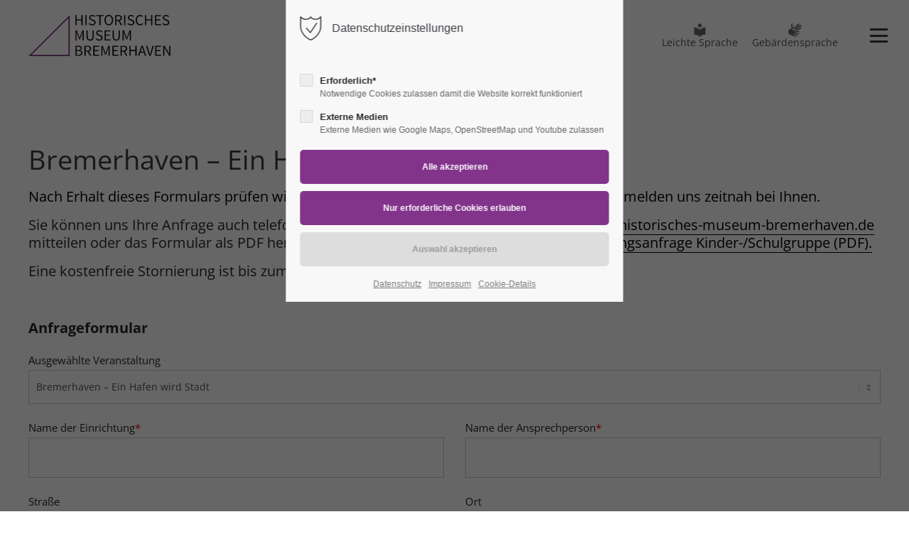

--- FILE ---
content_type: text/html; charset=UTF-8
request_url: https://www.historisches-museum-bremerhaven.de/event-buchung/bremerhaven-ein-hafen-wird-stadt
body_size: 10275
content:
<!DOCTYPE html>
<html lang="de">
<head>
	<meta charset="UTF-8">
    <title>Bremerhaven – Ein Hafen wird Stadt - Historisches Museum Bremerhaven</title>
    <base href="https://www.historisches-museum-bremerhaven.de/">
		<meta name="robots" content="index,follow">
	<meta name="description" content="Eine Entdeckungsreise in die Stadtgeschichte
Warum ist Bremerhaven so jung? Beim Rundgang durch das Museum erfahren die Schüler:innen, wie der Hafen entstanden ist und wie sich die Stadt entwickelte. Anschließend erkunden sie mit Entdeckerkarten spannende Details. Mit verschiedenen Materialien setzen sie danach ihr Wissen spielerisch um.
Schulklassen Jg. 3–6">
	<meta name="generator" content="Contao Open Source CMS">
		<meta name="viewport" content="height=device-height, width=device-width, initial-scale=1.0, minimum-scale=1.0">
	<link rel="apple-touch-icon" sizes="180x180" href="files/cto_layout/img/favicon/apple-touch-icon.png">
	<link rel="icon" type="image/png" sizes="32x32" href="files/cto_layout/img/favicon/favicon-32x32.png">
	<link rel="icon" type="image/png" sizes="16x16" href="files/cto_layout/img/favicon/favicon-16x16.png">
	<link rel="manifest" href="files/cto_layout/img/favicon/site.webmanifest">
	<link rel="mask-icon" href="files/cto_layout/img/favicon/safari-pinned-tab.svg" color="#5bbad5">
		<link rel="canonical" href="https://www.historisches-museum-bremerhaven.de/event-buchung/bremerhaven-ein-hafen-wird-stadt">
	
	<link rel="stylesheet" href="assets/css/styles.min.css,grid.min.css,colorbox.min.css,swipe.min.css-205fd23d.css">	<link rel="preload" as="font" crossorigin="anonymous" href="files/cto_layout/fonts/fontawesome-webfont.woff2">
		<link rel="stylesheet preload" as="style" type="text/css" media="screen" href="assets/css/animate.css,isotope_styles.css,font-awesome.min.css,themify-icon...-65ae64f9.css.minified.css">
			<link id="layout_css" rel="stylesheet preload" as="style" title="layout_css" type="text/css" href="files/cto_layout/css/themedesigner_hmb.css">
					<link rel="stylesheet preload" as="style" type="text/css" href="files/cto_layout/css/customize.css">	<link rel="stylesheet preload" as="style" type="text/css" href="files/cto_layout/css/customize_hmb.css">
	<link rel="stylesheet preload" as="style" type="text/css" media="print" href="files/cto_layout/css/print.css">
		
   <script src="assets/js/jquery.min.js-c31f118d.js"></script></head>
<body class="mac chrome blink ch131 content_page" itemscope itemtype="http://schema.org/WebPage">
<div class="body">
	<div id="contentwrapper">
		<div id="fix-wrapper">
		<div id="top-wrapper">
															<header id="header" class="header original" itemscope itemtype="http://schema.org/WPHeader">
						<div class="inside">
							
<div class="logo"><a href="./"></a></div><div class="smartmenu">
	<div class="smartmenu-trigger"><span class="line"></span></div>
	<div class="smartmenu-close hidden"></div>
</div>
<!-- indexer::stop -->
<div class="mod_navigation top_metanavi block" itemscope itemtype="http://schema.org/SiteNavigationElement">

  
  <ul class="vlist level_1">
  
<li class="mlist link-leichtesprache first redirect"><a href="leichte-sprache" title="Leichte Sprache" class="a-level_1 link-leichtesprache first redirect">Leichte Sprache</a></li>
  
<li class="mlist link-gebaerdensprache last redirect"><a href="gebaerdensprache" title="Gebärdensprache" class="a-level_1 link-gebaerdensprache last redirect" target="_blank">Gebärdensprache</a></li>
</ul>
</div>
<!-- indexer::continue -->
						<div class="clear"></div>
						</div>
					</header>
					<div class="clear"></div>
									</div>
		</div>
					<div id="slider" class="empty">
							</div>
									<div id="wrapper">
				<div id="container">
											<section id="main" itemscope itemtype="http://schema.org/WebPageElement" itemprop="mainContentOfPage">
							<div class="inside">
								


<div class="mod_article article_14587 block fullwidth-boxed article-pt article-pb" id="article-14587" >

<div class="container">
  
      
<div class="mod_eventreader block">

        
  
  
<div class="event layout_full blockcurrent">

  <h1>Bremerhaven – Ein Hafen wird Stadt</h1>


  
      
<div class="ce_text block">

        
  
      <p><span style="color: #e03e2d;"><span style="color: #000000;">Nach Erhalt dieses Formulars prüfen wir, ob wir Ihren Wünschen entsprechen können und melden uns zeitnah bei Ihnen.</span><br></span></p>
<p>Sie können uns Ihre Anfrage auch telefonisch unter <a href="tel:+471308160">0471 308160</a> oder per E-Mail <a href="&#109;&#97;&#105;&#108;&#116;&#111;&#58;&#105;&#x6E;&#102;&#x6F;&#64;&#x68;&#105;&#x73;&#116;&#x6F;&#114;&#x69;&#115;&#x63;&#104;&#x65;&#115;&#x2D;&#109;&#x75;&#115;&#x65;&#117;&#x6D;&#45;&#x62;&#114;&#x65;&#109;&#x65;&#114;&#x68;&#97;&#x76;&#101;&#x6E;&#46;&#x64;&#101;">&#105;&#x6E;&#102;&#x6F;&#64;&#x68;&#105;&#x73;&#116;&#x6F;&#114;&#x69;&#115;&#x63;&#104;&#x65;&#115;&#x2D;&#109;&#x75;&#115;&#x65;&#117;&#x6D;&#45;&#x62;&#114;&#x65;&#109;&#x65;&#114;&#x68;&#97;&#x76;&#101;&#x6E;&#46;&#x64;&#101;</a> mitteilen oder das Formular als PDF herunterladen und ausgefüllt an uns senden: <a href="files/hmb-content/Vermittlung/Anmeldung_Kiga_Schulkl._aktuell.pdf" target="_blank" rel="noopener">Buchungsanfrage Kinder-/Schulgruppe (PDF).</a></p>
<p>Eine kostenfreie Stornierung ist bis zum Vortag möglich.</p>
<p>&nbsp;</p>  
  
  

</div>
  
  
</div>


  
  

</div>

<!-- indexer::stop -->
<div class="ce_form block">

  
  <form method="post" enctype="application/x-www-form-urlencoded">
    <div class="formbody">
              <input type="hidden" name="FORM_SUBMIT" value="auto_form_65">
        <input type="hidden" name="REQUEST_TOKEN" value="">
                          
<div class="widget widget-explanation explanation">
  <p><strong>Anfrageformular</strong></p></div>

<div class="column col_12">
	
	
<div class="widget widget-select select">
        <label for="ctrl_817" class="select">
              Ausgewählte Veranstaltung          </label>
  
    
    <select name="Aktion" id="ctrl_817" class="select">
          
              <option value=""  >-</option>
      
                
              <option value="mit-kater-pit-unterwegs"  >Mit Kater Pit unterwegs</option>
      
                
              <option value="bremerhaven-ein-hafen-wird-stadt"  selected  >Bremerhaven – Ein Hafen wird Stadt</option>
      
                
              <option value="jaeger-sammler-ackerbauern"  >Jäger, Sammler, Ackerbauern</option>
      
                
              <option value="bauern-moenche-ritter-2"  >Bauern, Mönche, Ritter</option>
      
                
              <option value="auf-der-museumswerft"  >Auf der Museumswerft</option>
      
                
              <option value="frischer-fisch-und-grosse-schiffe"  >Frischer Fisch und große Schiffe</option>
      
                
              <option value="leben-in-der-diktatur"  >Leben in der Diktatur</option>
      
                
              <option value="truemmer-wiederaufbau-wirtschaftswunder"  >Trümmer, Wiederaufbau, Wirtschaftswunder</option>
      
                
              <option value="fischfang-auf-der-gera"  >Fischfang auf der GERA</option>
      
                
              <option value="alles-normal"  >Alles normal?!</option>
      
            </select>
</div>

	</div>
<div class="autogrid_row"  >


<div class="column col_6">
	
	
<div class="widget widget-text mandatory">
        <label for="ctrl_870" class="mandatory">
              <span class="invisible">Pflichtfeld </span>Name der Einrichtung<span class="mandatory">*</span>
          </label>
  
    
    
  <input type="text" name="Name-der-Einrichtung" id="ctrl_870" class="text mandatory" value="" required>

  
  
</div>

	</div>
<div class="column col_6">
	
	
<div class="widget widget-text mandatory">
        <label for="ctrl_806" class="mandatory">
              <span class="invisible">Pflichtfeld </span>Name der Ansprechperson<span class="mandatory">*</span>
          </label>
  
    
    
  <input type="text" name="Name-Ansprechperson" id="ctrl_806" class="text mandatory" value="" required>

  
  
</div>

	</div>
</div>


<div class="autogrid_row"  >


<div class="column col_6">
	
	
<div class="widget widget-text">
        <label for="ctrl_807">
              Straße          </label>
  
    
    
  <input type="text" name="Strasse" id="ctrl_807" class="text" value="">

  
  
</div>

	</div>
<div class="column col_6">
	
	
<div class="widget widget-text">
        <label for="ctrl_808">
              Ort          </label>
  
    
    
  <input type="text" name="Ort" id="ctrl_808" class="text" value="">

  
  
</div>

	</div>
</div>


<div class="autogrid_row"  >


<div class="column col_6">
	
	
<div class="widget widget-text mandatory">
        <label for="ctrl_809" class="mandatory">
              <span class="invisible">Pflichtfeld </span>Telefon<span class="mandatory">*</span>
          </label>
  
    
    
  <input type="text" name="Telefon" id="ctrl_809" class="text mandatory" value="" required>

  
  
</div>

	</div>
<div class="column col_6">
	
	
<div class="widget widget-text mandatory">
        <label for="ctrl_810" class="mandatory">
              <span class="invisible">Pflichtfeld </span>E-Mail-Adresse<span class="mandatory">*</span>
          </label>
  
    
    
  <input type="email" name="EMailAdresse" id="ctrl_810" class="text mandatory" value="" required>

  
  
</div>

	</div>
</div>


<div class="autogrid_row"  >


<div class="column col_6">
	
	
<div class="widget widget-radio">
    
    <fieldset id="ctrl_812" class="radio_container">

          <legend>
                  Art der Gruppe              </legend>
    
    
          
              <span><input type="radio" name="Gruppentyp" id="opt_812_0" class="radio" value="Schulklasse"> <label id="lbl_812_0" for="opt_812_0">Schulklasse – Dauer 90 Min., 60,00 €</label></span>
      
                
              <span><input type="radio" name="Gruppentyp" id="opt_812_1" class="radio" value="Kindergruppe"> <label id="lbl_812_1" for="opt_812_1">Kindergruppe – Dauer 90 Min., 60,00 €</label></span>
      
          
  </fieldset>
</div>

	</div>
<div class="column col_6">
	
	
<div class="widget widget-explanation explanation">
  <p><span style="font-size: 12pt; line-height: 1rem;">Hinweis zu den Kosten:</span></p>
<p><span style="font-size: 12pt; line-height: 1rem;">zzgl. <a href="ihr-besuch#eintritt">Eintrittspreis</a></span></p>
<p><span style="font-size: 10pt; line-height: 1.0rem;"><span style="font-size: 12pt;"><strong>Für städtische Schulen aus Bremerhaven übernimmt das Schulamt die gesamten Kosten. </strong></span><br></span></p></div>

	</div>
</div>


<div class="autogrid_row"  >


<div class="column col_12">
	
	
<div class="widget widget-text">
        <label for="ctrl_811">
              Name der Gruppe/Klasse          </label>
  
    
    
  <input type="text" name="Gruppenname" id="ctrl_811" class="text" value="">

  
  
</div>

	</div>
</div>


<div class="autogrid_row"  >


<div class="column col_6">
	
	
<div class="widget widget-text">
        <label for="ctrl_813">
              Alter          </label>
  
    
    
  <input type="text" name="Alter" id="ctrl_813" class="text" value="">

  
  
</div>

	</div>
<div class="column col_6">
	
	
<div class="widget widget-text mandatory">
        <label for="ctrl_814" class="mandatory">
              <span class="invisible">Pflichtfeld </span>Gruppengröße<span class="mandatory">*</span>
          </label>
  
    
    
  <input type="text" name="Anzahl" id="ctrl_814" class="text mandatory" value="" required>

  
  
</div>

	</div>
</div>


<div class="widget widget-explanation explanation">
  <p><span style="font-size: 10pt;">Bitte beachten Sie bei Ihrer Auswahl des Termins, dass dieses Angebot nur innerhalb unserer regulären Öffnungszeiten Dienstags-Sonntags von 10-17 Uhr durchführbar ist.</span></p>
<p><span style="font-size: 10pt;">Das Programm auf dem Museumsschiff FMS GERA ist nur während der Saison (April bis Oktober) Mo-So von 11-18 Uhr buchbar.</span></p></div>

<div class="autogrid_row"  >


<div class="column col_4">
	
	
<div class="widget widget-text mandatory">
        <label for="ctrl_815" class="mandatory">
              <span class="invisible">Pflichtfeld</span> Gewünschter Termin<span class="mandatory">*</span>
          </label>
  
      
  <input type="date" name="Termin_input" id="ctrl_815" class="datepicker text" value="2026-02-08" required>
  <input type="hidden" name="Termin" id="ctrl_815_hidden" class="hidden" value="01.02.2026">
  
  
</div>

	</div>
<div class="column col_4">
	
	
<div class="widget widget-text">
        <label for="ctrl_871">
              Alternativer Termin          </label>
  
      
  <input type="date" name="Termin-alternativ_input" id="ctrl_871" class="datepicker text" value="2026-02-08" placeholder="TT.MM.JJJJ">
  <input type="hidden" name="Termin-alternativ" id="ctrl_871_hidden" class="hidden" value="01.02.2026">
  
  
</div>

	</div>
<div class="column col_4">
	
	
<div class="widget widget-text">
        <label for="ctrl_816">
              Gewünschte Uhrzeit          </label>
  
      
  <input type="time" name="Uhrzeit" id="ctrl_816" class="timepicker text" value="">

      




</div>

	</div>
</div>


<div class="widget widget-submit">
    
        <button type="submit" id="ctrl_818" class="submit">Anfrage absenden</button>
    <p>
<div class="ce_text mt-s block">

        
  
      <p>Wir verarbeiten Ihre Daten auf Basis von Art 6 Abs.1 lit f). Wir geben Ihre Daten nicht an Dritte weiter und löschen diese nach Bearbeitung der Anfrage. Weitere Informationen finden Sie in unserer <a href="datenschutz-2" target="_blank" rel="noopener">Datenschutzerklärung.</a></p>  
  
  

</div>
</p>
</div>

<br><br><br>
<!-- indexer::stop -->
<p class="back">
<a href="javascript:history.go(-1)" title="Zurück">Zurück</a>
</p>
<!-- indexer::continue -->    </div>
  </form>

</div>
<!-- indexer::continue -->
  
  
</div>
</div>



							</div>
						</section>
																																									</div>
			</div>
											<footer id="footer" itemscope itemtype="http://schema.org/WPFooter">
					<div class="inside">
						<div class="autogrid_row"

>




<div class="column col_2" >
	<div class="mod_socials mod_html ">
	<a href="https://www.facebook.com/HistorischesMuseumBremerhaven" target="_blank"><i class="fa fa-facebook"></i></a>
<a href="https://www.instagram.com/historisches.museum.brhv" target="_blank"><i class="fa fa-instagram"></i></a>
<a href="https://www.youtube.com/channel/UCDfCg9vS4KUSkNIRqzRADXA" target="_blank"><i class="fa fa-youtube"></i></a></div>
	</div>

<div class="column col_3" >
	
<h4 class="ce_headline">
  Kontakt</h4>

<div class="ce_text block">

        
  
      <p>Di–So 10–17 Uhr</p>
<p>An der Geeste</p>
<p>27570 Bremerhaven</p>
<p>Telefon <a href="tel:+49471308160">0471 30816-0</a></p>
<p><a href="&#109;&#97;&#105;&#108;&#116;&#111;&#58;&#105;&#x6E;&#102;&#x6F;&#64;&#x68;&#105;&#x73;&#116;&#x6F;&#114;&#x69;&#115;&#x63;&#104;&#x65;&#115;&#x2D;&#109;&#x75;&#115;&#x65;&#117;&#x6D;&#45;&#x62;&#114;&#x65;&#109;&#x65;&#114;&#x68;&#97;&#x76;&#101;&#x6E;&#46;&#x64;&#101;">E-Mail</a></p>
<p>&nbsp;</p>  
  
  

</div>

	</div>

<div class="column col_4" >
	
<div class="ce_text block">

            <h4>Unsere Zweigstellen</h4>
      
  
      <ul>
<li><a href="//www.museumsschiff-gera.de/museumsschiff-gera"><img src="files/cto_layout/img/dreieck_gera_flaeche.svg" alt="" width="15" height="15"> Museumsschiff GERA</a></li>
<li><a href="//www.deutsche-auswanderer-datenbank.de/deutsche-auswanderer-datenbank"><img src="files/cto_layout/img/dreieck_dad_flaeche.svg" alt="" width="15" height="15"> Deutsche Auswanderer-Datenbank</a></li>
<li><a href="//www.tecklenborg-werft.de/tecklenborg-werft"><img src="files/cto_layout/img/dreieck_tecklenborg_flaeche.svg" alt="" width="15" height="15"> Tecklenborg-Werft Schiffsdatenbank</a></li>
</ul>  
  
  

</div>

	</div>

<div class="column col_3" >
	
<div class="ce_text block">

            <h4>Links</h4>
      
  
      <ul>
<li><a href="barrierefreiheit">Erklärung zur Barrierefreiheit</a></li>
<li><a href="netzwerk">Netzwerk</a></li>
</ul>
<p>&nbsp;</p>
<p><img src="files/hmb-content/Logos%20und%20Icons/Markenzeichen-KULTUR_ERLEBEN_rgb-01.png" alt="" width="250" height="64"></p>  
  
  

</div>

	</div>




</div>
  



						<a href="event-buchung/bremerhaven-ein-hafen-wird-stadt#contentwrapper" class="totop"></a>
					</div>
				</footer>
														<div id="bottom">
					<div class="inside">
						<div class="">
	<div class="left">2026 – Historisches Museum Bremerhaven</div>
<div class="right"><a href="impressum">Impressum</a><a href="datenschutz-2">Datenschutz</a><a class="privacy_optout_click">Datenschutz-Einstellungen</a></div></div>
<!-- indexer::stop -->
<div class="mod_visitors_fe_invisible mod_visitors block">

        
      <!-- Template for "only counting", no display in Frontend. -->
        <span class="visitor_count invisible"><!-- not counted --></span>
    <script>
    document.addEventListener('DOMContentLoaded', function () {
        var iWidth  = window.innerWidth  || (window.document.documentElement.clientWidth  || window.document.body.clientWidth); 
        var iHeight = window.innerHeight || (window.document.documentElement.clientHeight || window.document.body.clientHeight);
        var sWidth  = screen.width;
        var sHeight = screen.height;
        var visitorurl = 'visitors/scco?vcid=1&scrw='+sWidth+'&scrh='+sHeight+'&scriw='+iWidth+'&scrih='+iHeight+'';
        try {
            fetch( visitorurl, { method: 'GET' , headers: { 'X-Requested-With': 'XMLHttpRequest', } } )
            .catch( error => console.error('error:', error) );
        } catch (r) {
            return;
        }
        
    });
    </script>
    

</div>
<!-- indexer::continue -->
					</div>
				</div>
						</div>
</div>
<div class="body_bottom">

<div id="privacy_optin_611" class="mod_privacy_optin">
	<div class="privacy_overlay"></div>
	<div class="privacy_popup">
		<div class="privacy_content">
			<div class="privacy_settings">
				<!-- info text after ajax -->
				<div id="ajax_info_611" class="ajax_info">Einstellungen gespeichert</div>
									<h6>Datenschutzeinstellungen</h6>
								<div class="privacy_text"><p>&nbsp;</p></div>
				<form id="user_privacy_settings_611" name="user_privacy_settings" method="post">
					<input type="hidden" name="FORM_SUBMIT" value="user_privacy_settings">
					<input type="hidden" name="REQUEST_TOKEN" value="">
										<div class="privacy_item">
						<label class="privacy_label"><strong>Erforderlich*</strong>
							<input type="checkbox" required class="checkbox mandatory" name="privacy" id="cookiebar_privacy_1" value="1">
							<span class="privacy_checkmark"></span>
							<span class="privacy_option_info">Notwendige Cookies zulassen damit die Website korrekt funktioniert</span>
						</label>
					</div>
															<div class="privacy_item">
						<label class="privacy_label"><strong>Externe Medien</strong>
							<input type="checkbox" class="checkbox" name="privacy" id="cookiebar_privacy_2" value="2">
							<span class="privacy_checkmark"></span>
							<span class="privacy_option_info">Externe Medien wie Google Maps, OpenStreetMap und Youtube zulassen</span>
						</label>
						
					</div>
															<div class="privacy_buttons">
						<input type="submit" name="save_all_settings" class="submit all" value="Alle akzeptieren">
						<input type="submit" name="save_tech_settings" class="submit tech" value="Nur erforderliche Cookies erlauben">
						<input type="submit" name="save_settings" class="submit readonly" disabled value="Auswahl akzeptieren">
					</div>
				</form>
				<div class="privacy_links">
					<a href="datenschutz-2" title="Datenschutz">Datenschutz</a>					<a href="impressum" title="Impressum">Impressum</a>										<a href="#" class="privacy_help_link">Cookie-Details</a>
									</div>
			</div>
						<div class="privacy_help">
				<div><p><strong>user_privacy_settings</strong></p>
<table>
<tbody>
<tr>
<td>Domainname:</td>
<td>www.historisches-museum-bremerhaven.de</td>
</tr>
<tr>
<td>Ablauf:</td>
<td>30 Tage</td>
</tr>
<tr>
<td>Speicherort:</td>
<td>Localstorage</td>
</tr>
<tr>
<td>Beschreibung:</td>
<td>Speichert die Privacy Level Einstellungen aus dem Cookie Consent Tool "Privacy Manager".</td>
</tr>
</tbody>
</table>
<p><strong>user_privacy_settings_expires</strong></p>
<table>
<tbody>
<tr>
<td>Domainname:</td>
<td>www.historisches-museum-bremerhaven.de</td>
</tr>
<tr>
<td>Ablauf:</td>
<td>30 Tage</td>
</tr>
<tr>
<td>Speicherort:</td>
<td>Localstorage</td>
</tr>
<tr>
<td>Beschreibung:</td>
<td>Speichert die Speicherdauer der Privacy Level Einstellungen aus dem Cookie Consent Tool "Privacy Manager".</td>
</tr>
</tbody>
</table>
<p><strong>ce_popup_isClosed</strong></p>
<table>
<tbody>
<tr>
<td>Domainname:</td>
<td>www.historisches-museum-bremerhaven.de</td>
</tr>
<tr>
<td>Ablauf:</td>
<td>30 Tage</td>
</tr>
<tr>
<td>Speicherort:</td>
<td>Localstorage</td>
</tr>
<tr>
<td>Beschreibung:</td>
<td>Speichert, dass das Popup (Inhaltselement - Popup) durch einen Klick des Benutzers geschlossen wurde.</td>
</tr>
</tbody>
</table>
<p><strong>onepage_animate</strong></p>
<table>
<tbody>
<tr>
<td>Domainname:</td>
<td>www.historisches-museum-bremerhaven.de</td>
</tr>
<tr>
<td>Ablauf:</td>
<td>30 Tage</td>
</tr>
<tr>
<td>Speicherort:</td>
<td>Localstorage</td>
</tr>
<tr>
<td>Beschreibung:</td>
<td>Speichert, dass der Scrollscript für die Seiten-Navigation gestartet wurde.</td>
</tr>
</tbody>
</table>
<p><strong>onepage_position</strong></p>
<table>
<tbody>
<tr>
<td>Domainname:</td>
<td>www.historisches-museum-bremerhaven.de</td>
</tr>
<tr>
<td>Ablauf:</td>
<td>30 Tage</td>
</tr>
<tr>
<td>Speicherort:</td>
<td>Localstorage</td>
</tr>
<tr>
<td>Beschreibung:</td>
<td>Speichert die Offset-Position für die Seiten-Navigation.</td>
</tr>
</tbody>
</table>
<p><strong>onepage_active</strong></p>
<table>
<tbody>
<tr>
<td>Domainname:</td>
<td>www.historisches-museum-bremerhaven.de</td>
</tr>
<tr>
<td>Ablauf:</td>
<td>30 Tage</td>
</tr>
<tr>
<td>Speicherort:</td>
<td>Localstorage</td>
</tr>
<tr>
<td>Beschreibung:</td>
<td>Speichert, dass die aktuelle Seite eine "Onepage" Seite ist.</td>
</tr>
</tbody>
</table>
<p>&nbsp;</p></div>
				<div class="privacy_help_link">Schließen</div>
			</div>
					</div>
	</div>
</div>

</div>
<div id="stickyheader" class="stickyheader Fixed">
	<div class="header cloned">
		<div class="inside">
			
<div class="logo"><a href="./"></a></div><div class="smartmenu">
	<div class="smartmenu-trigger"><span class="line"></span></div>
	<div class="smartmenu-close hidden"></div>
</div>
<!-- indexer::stop -->
<div class="mod_navigation top_metanavi block" itemscope itemtype="http://schema.org/SiteNavigationElement">

  
  <ul class="vlist level_1">
  
<li class="mlist link-leichtesprache first redirect"><a href="leichte-sprache" title="Leichte Sprache" class="a-level_1 link-leichtesprache first redirect">Leichte Sprache</a></li>
  
<li class="mlist link-gebaerdensprache last redirect"><a href="gebaerdensprache" title="Gebärdensprache" class="a-level_1 link-gebaerdensprache last redirect" target="_blank">Gebärdensprache</a></li>
</ul>
</div>
<!-- indexer::continue -->
			<div class="clear"></div>
		</div>
	</div>
</div>
<!-- indexer::stop -->
<div class="smartmenu-content">
	<div class="mod_navigation">
		<div class="smartmenu-scrollable">
			<div class="smartmenu-table">
				<ul class="vlist level_1">
   
<li class="mlist regular first "><a href="homepage" title="Startseite" class="a-level_1 regular first">Startseite</a></li>
   
<li class="mlist regular "><a href="ihr-besuch" title="Ihr Besuch" class="a-level_1 regular">Ihr Besuch</a></li>
   
<li class="mlist regular "><a href="ausstellungen" title="Ausstellungen" class="a-level_1 regular">Ausstellungen</a></li>
   
<li class="mlist regular "><a href="vermittlung" title="Vermittlung" class="a-level_1 regular">Vermittlung</a></li>
   
<li class="mlist regular "><a href="veranstaltungen" title="Veranstaltungen" class="a-level_1 regular">Veranstaltungen</a></li>
   
<li class="mlist regular "><a href="service" title="Service" class="a-level_1 regular">Service</a></li>
   
<li class="mlist regular "><a href="ueber-uns" title="Über uns" class="a-level_1 regular">Über uns</a></li>
   
<li class="mlist redirect last "><a href="//www.museumsschiff-gera.de/museumsschiff-gera" title="Unser Schiff" class="a-level_1 redirect last">Unser Schiff</a></li>
</ul>
			</div>
		</div>
		<div class="mod_socials mod_html ">
	<a href="https://www.facebook.com/HistorischesMuseumBremerhaven" target="_blank"><i class="fa fa-facebook"></i></a>
<a href="https://www.instagram.com/historisches.museum.brhv" target="_blank"><i class="fa fa-instagram"></i></a>
<a href="https://www.youtube.com/channel/UCDfCg9vS4KUSkNIRqzRADXA" target="_blank"><i class="fa fa-youtube"></i></a></div>
	</div>
</div>
<!-- indexer::continue -->
<div id="top_link" class="top-link"><a href="event-buchung/bremerhaven-ein-hafen-wird-stadt#contentwrapper" title="Top"><i class="ti ti-angle-up"></i></a></div>

<!-- indexer::stop -->
<div class="mod_pct_megamenu block megamenu_it_0" itemscope itemtype="http://schema.org/SiteNavigationElement">




</div>
<!-- indexer::continue -->


<script type="application/ld+json">
[
    {
        "@context": "https:\/\/schema.org",
        "@graph": [
            {
                "@type": "WebPage"
            },
            {
                "@id": "#\/schema\/events\/57",
                "@type": "Event",
                "description": "Nach Erhalt dieses Formulars prüfen wir, ob wir Ihren Wünschen entsprechen können und melden uns zeitnah bei Ihnen.\nSie können uns Ihre Anfrage auch telefonisch unter 0471 308160 oder per E-Mail info@historisches-museum-bremerhaven.de mitteilen oder das Formular als PDF herunterladen und ausgefüllt an uns senden: Buchungsanfrage Kinder-\/Schulgruppe (PDF).\nEine kostenfreie Stornierung ist bis zum Vortag möglich.\n ",
                "image": {
                    "@id": "#\/schema\/image\/17a17df2-4be6-11ee-8902-00155d2dc205",
                    "@type": "ImageObject",
                    "contentUrl": "assets\/images\/0\/IMG_1541-6eff655d.jpg"
                },
                "name": "Bremerhaven – Ein Hafen wird Stadt",
                "startDate": "2023-07-12",
                "url": "event-buchung\/bremerhaven-ein-hafen-wird-stadt"
            }
        ]
    },
    {
        "@context": "https:\/\/schema.contao.org",
        "@graph": [
            {
                "@type": "Page",
                "fePreview": false,
                "groups": [],
                "noSearch": false,
                "pageId": 3016,
                "protected": false,
                "title": "Bremerhaven – Ein Hafen wird Stadt"
            }
        ]
    }
]
</script><script>jQuery.noConflict();</script>
<script defer src="assets/js/doubletaptogo.js,moment.min.js,jquery-ui.min.js,colorbox.min.js,...-274122c0.js.minified.js"></script>


<script>
/**
 * Premium Contao Themes
 * PrivacyManager
 * @copyright Tim Gatzky 2020
 * @author  Tim Gatzky <info@tim-gatzky.de>
 * @package  pct_privacy_manager
 */
var PrivacyManager =
{
	/**
	 * The privacy localStorage key
	 * @var string
	 */
	privacy_session : 'user_privacy_settings',

	/**
	 * Get the selected privacy checkbox values from a formular array
	 * @param array 
	 * @return array
	 */
	getUserSelectionFromFormData: function (arrSubmitted)
	{
		if (arrSubmitted == null || arrSubmitted == undefined)
		{
			return [];
		}

		var arrReturn = [];
		for (var k in arrSubmitted)
		{
			var v = arrSubmitted[k];
			if (v['name'] == 'privacy')
			{ 
				arrReturn.push(v['value']);
			}
		}
		return arrReturn;
	},


	/**
	 * Access control
	 * @param string
	 */
	hasAccess : function (varSelection)
	{
		var token = localStorage.getItem( this.privacy_session );
		if( token == undefined )
		{
			return false;
		}

		// convert to string
		if( typeof(varSelection) == 'number' )
		{
			varSelection = varSelection.toString();
		}
		// convert to array
		if( typeof(varSelection) == 'string' )
		{
			varSelection = varSelection.split(',');
		}

		for(i in varSelection)
		{
			var value = varSelection[i].toString().replace(' ','');
			if( token.indexOf( value ) >= 0 )
			{
				return true;
			}
		}
		return false;
	},


	/**
	 * Clear privacy settings and redirect page
	 * @param boolean
	 */
	optout: function (strRedirect)
	{
		// clear local storage
		localStorage.removeItem(this.privacy_session);
		localStorage.removeItem(this.privacy_session+'_expires');
		// fire event
		jQuery(document).trigger('Privacy.clear_privacy_settings',{});
		// log
		console.log('Privacy settings cleared');
		// redirect
		if (strRedirect != undefined)
		{
			location.href = strRedirect;
		}
		else
		{
			location.reload();
		}
	},


	/**
	 * Clear all cookies and localstorage
	 */
	clearAll: function()
	{
		// clear all cookies
		document.cookie.split(";").forEach(function(c) { document.cookie = c.replace(/^ +/, "").replace(/=.*/, "=;expires=" + new Date().toUTCString() + ";path=/"); });
		// clear whole localstorage
		window.localStorage.clear();
		for (var i = 0; i <= localStorage.length; i++) 
		{
		   localStorage.removeItem(localStorage.key(i));
		}
		// log
		console.log('Cookies and localstorage cleared');
	}
};
</script>

<script>
/**
 * Univerasl optin protection
 * @param string	Type of element to be protected e.g. img or iframe etc.
 */
PrivacyManager.optin = function(strElementType)
{
	if(strElementType == undefined || strElementType == '')
	{
		return;
	}
	// user settings not applied yet
	if(localStorage.getItem(this.privacy_session) == undefined || localStorage.getItem(this.privacy_session) == '' || localStorage.getItem(this.privacy_session) <= 0)
	{
		return
	}

	// find all scripts having a data-src attribute
	var targets = jQuery(strElementType+'[data-src]');	
	
	if(targets.length > 0)
	{
		jQuery.each(targets,function(i,e)
		{
			var privacy = jQuery(e).data('privacy');
			if(privacy == undefined)
			{
				privacy = 0;
			}
			
			var attr = 'src';
			if(strElementType == 'link')
			{
				attr = 'href';
			}
			else if(strElementType == 'object')
			{
				attr = 'data';
			}
			
			if(localStorage.getItem('user_privacy_settings').indexOf(privacy) >= 0)
			{
				jQuery(e).attr(attr,jQuery(e).data('src') );
			}
		});
	}
}

jQuery(document).on('Privacy.changed', function() 
{
	PrivacyManager.optin('script');
	PrivacyManager.optin('link');
	PrivacyManager.optin('iframe');
	PrivacyManager.optin('object');
	PrivacyManager.optin('img');
});

jQuery(document).ready(function()
{
	PrivacyManager.optin('script');
	PrivacyManager.optin('link');
	PrivacyManager.optin('iframe');
	PrivacyManager.optin('object');
	PrivacyManager.optin('img');
});
</script>

<script>
  (function() {
    if (navigator.cookieEnabled) return;
    var e = document.querySelectorAll('input[name="REQUEST_TOKEN"]'), t, c, i;
    for (i=0; i<e.length; i++) {
      c = e[i].parentNode;
      if ('formbody' !== c.className) return;
      t = document.createElement('p');
      t.className = 'error nocookie';
      t.innerHTML = 'Sie werden dieses Formular nicht absenden können, da Sie Cookies in Ihrem Browser deaktiviert haben.';
      c.insertBefore(t, c.firstChild);
    }
  })();
</script>

  <script>
  jQuery('input[name="Termin_input"]').on('change',function() 
  {
      var format = 'DD.MM.YYYY';
            jQuery('input[name="Termin"').val( moment(this.value, "YYYY-MM-DD").format(format) );


      
  });

//montagsprüfung
var datepicker815 = document.getElementById("ctrl_815");
datepicker815.addEventListener("change", function() {
  var selectedDate = new Date(datepicker815.value);
  if (selectedDate.getDay() === 1) {
    alert("Montage können nicht ausgewählt werden. Bitte wählen Sie ein anderes Datum.");
    datepicker815.value = ""; 
  }
});


  </script>
  
  <script>
  jQuery('input[name="Termin-alternativ_input"]').on('change',function() 
  {
      var format = 'DD.MM.YYYY';
            jQuery('input[name="Termin-alternativ"').val( moment(this.value, "YYYY-MM-DD").format(format) );


      
  });

//montagsprüfung
var datepicker871 = document.getElementById("ctrl_871");
datepicker871.addEventListener("change", function() {
  var selectedDate = new Date(datepicker871.value);
  if (selectedDate.getDay() === 1) {
    alert("Montage können nicht ausgewählt werden. Bitte wählen Sie ein anderes Datum.");
    datepicker871.value = ""; 
  }
});


  </script>
  
<script>
jQuery(document).ready(function()
{
	// scroll to
	jQuery('#top_link a').click(function(e){
    	e.preventDefault();
    	jQuery("html, body").animate({scrollTop: jQuery('#contentwrapper').offset().top - 100}, 500);
	});
});
</script>

<script>
jQuery(document).ready(function()
{
	// remove token
	if(window.location.search.indexOf('clear_privacy_settings') >= 0)
	{
		PrivacyManager.optout(document.location.origin+document.location.pathname);
	}
	//--
	
	var privacy = localStorage.getItem('user_privacy_settings');
	var expires = Number( localStorage.getItem('user_privacy_settings_expires') );
	// check lease time
	var now = new Date().setDate(new Date().getDate());
	if( now >= expires )
	{
		expires = 0;
	}

	if(privacy == undefined || privacy == '' || expires <= 0 )
	{
		jQuery('#privacy_optin_611').addClass('open');
		// set privacy level to 0
		privacy = '0';
	}

	// set a body class
	jQuery('body').addClass('privacy_setting_'+privacy.toString().split(',').join('-'));

	// hide the info
	jQuery('#ajax_info_611').hide();

	var form = jQuery('#user_privacy_settings_611');
	var isValid = false;

	// remove readonly from submit when user changes its selection
	form.find('input[type="checkbox"]').change(function(e)
	{
		isValid = false;
		// required field changed
		if( form.find('input[required].mandatory').is(':checked') === true )
		{
			isValid = true;
		}

		form.find('input[name="save_settings"]').addClass('readonly');
		form.find('input[name="save_settings"]').prop('disabled', true);
		
		if( isValid === true )
		{
			form.find('input[name="save_settings"]').removeClass('readonly');
			form.find('input[name="save_settings"]').prop('disabled', false);
		}
	});

	// allow all
	form.find('input[name="save_all_settings"]').click(function(e) 
	{
		e.preventDefault();
		// check all checkboxes for user feedback
		form.find('input[type="checkbox"]').prop('checked',true);
		// all good
		isValid = true;
		// fire save
		form.find('input[name="save_settings"]').trigger('click');
	});

	// tech only all
	form.find('input[name="save_tech_settings"]').click(function(e) 
	{
		e.preventDefault();
		// check required checkbox for user feedback
		form.find('#cookiebar_privacy_1').prop('checked',true);
		// all good
		isValid = true;
		// fire save
		form.find('input[name="save_settings"]').trigger('click');
	});

		
	form.find('input[name="save_settings"]').click(function(e)
	{
		e.preventDefault();

		// check if a required field is still not set
		if( isValid === false )
		{
			return false;
		}

		// show ajax info
		jQuery('#ajax_info_611').fadeIn(50);
		
		// get the user selection
		var privacy = PrivacyManager.getUserSelectionFromFormData( form.serializeArray() ).join(',');
		
		// set local storage
		localStorage.setItem('user_privacy_settings',privacy);
		// set lease time
		var expires = new Date().setDate(new Date().getDate() + 30);
		localStorage.setItem('user_privacy_settings_expires',expires);
		// set a body class
		jQuery('body').addClass('privacy_setting_'+privacy.toString().split(',').join('-'));
		// remove negative body class
		jQuery('body').removeClass('privacy_setting_0');
		setTimeout(function()
		{
			// fire JS event
			jQuery(document).trigger('Privacy.changed',{'level':privacy});

			// fire form as usal to catch it via php
			//form.submit();
		}, 500);

	});

	// help info
	jQuery('#privacy_optin_611 .privacy_help_link').click(function()
	{
		jQuery('#privacy_optin_611 .privacy_popup').toggleClass('view_help');
	});

	// help - scrollToTop
	jQuery('#privacy_optin_611 .privacy_help_link').click(function()
	{
		jQuery("html, body").animate({ scrollTop: 0 });
		return false;
	});

});

// listen to Privacy event
jQuery(document).on('Privacy.changed',function(event,params)
{
	if( PrivacyManager.hasAccess(params.level) )
	{
		jQuery('#privacy_optin_611').removeClass('open');
		// send ajax for log file
		jQuery.ajax(
		{
			url:location.href,
			data:{'user_privacy_settings':params.level,'tstamp':Math.round(new Date().getTime()/1000)}
		});
	}
});

// Opt-out listener
jQuery(document).ready(function()
{
	jQuery('.privacy_optout_click, .privacy_optout_link').click(function()
	{
		PrivacyManager.optout();
	});
});

</script>

<script>
  jQuery(function($) {
    jQuery(document).accordion({
      // Put custom options here
      heightStyle: 'content',
      header: '.toggler',
      active: false,
      collapsible: true,
      create: function(event, ui) {
        ui.header.addClass('active');
        jQuery('.toggler').attr('tabindex', 0);
      },
      activate: function(event, ui) {
        ui.newHeader.addClass('active');
        ui.oldHeader.removeClass('active');
        jQuery('.toggler').attr('tabindex', 0);
      }
    });
  });
</script>

<script>
jQuery(document).ready(function()  {
    jQuery('a[data-lightbox]').map(function() 
    {
      jQuery(this).colorbox(
      {
        // Put custom options here
        loop: false,
        rel: jQuery(this).attr('data-lightbox'),
        maxWidth: '95%',
        maxHeight: '95%'
      });
   });

    jQuery(document).bind('cbox_complete', function(e)
    {
        if( jQuery.colorbox == undefined )
        {
          return;
        }
        var text = jQuery.colorbox.element().next('.caption').text();
        if( text )
        {
          var caption = jQuery('#cboxBottomLeft').append('<div id="cboxCaption">'+text+'</div>');
          jQuery('#colorbox').height( jQuery('#colorbox').height() + caption.height()  );
        }
    });
  });
</script>
<script>
// iframe lightbox
jQuery(document).ready(function()  
{
  jQuery('a[data-lightbox-iframe]').map(function() 
  {
    jQuery(this).colorbox(
    {
        iframe:true, 
        innerWidth:"80%", 
        innerHeight:"56%", 
        maxWidth:"95%",
        maxHeight:'95%',
    });
  });
});

// lightbox 50% 50%
jQuery(document).ready(function() 
{
  jQuery('.lightbox50-50 a, a.lightbox50-50').colorbox(
    {
      // Put custom options here
      loop: false,
      rel: jQuery(this).attr('data-lightbox'),
      width: '50%',
      height: '50%'
    });
});
// lightbox 60% 40%
jQuery(document).ready(function() 
{
  jQuery('.lightbox60-40 a, a.lightbox60-40').colorbox(
    {
      // Put custom options here
      loop: false,
      rel: jQuery(this).attr('data-lightbox'),
      width: '60%',
      height: '40%'
    });
});
// lightbox 960px 575px
jQuery(document).ready(function() 
{
  jQuery('.lightbox960 a, a.lightbox960').colorbox(
    {
      // Put custom options here
      loop: false,
      rel: jQuery(this).attr('data-lightbox'),
      width: '960px',
      height: '575px'
    });
});
</script>

<script>
jQuery(document).ready(function()  
{
    //var e = document.querySelectorAll('.content-slider, .slider-control');
    jQuery('.content-slider').each(function(i,elem) 
    {
	    var config = jQuery(elem).attr('data-config');
	   	if( config )
	    {
		    var menu = jQuery(elem).next('.slider-control');
		    c = config.split(',');
		    var options = 
		    {
			    'auto': parseInt(c[0]),
		        'speed': parseInt(c[1]),
		        'startSlide': parseInt(c[2]),
		        'continuous': parseInt(c[3])
		    }
		    // menu
		    if ( menu )
		    {
			    // replace # with slahs
			    menu.find('a').attr('href','/');
			    options.menu = menu[0];
		    }
		    new Swipe(elem, options);
	     }
      });
});
</script>
<div id="viewport-pixel"></div>
<div id="outdated-browser">You are using an outdated browser. The website may not be displayed correctly. <span>Close</span></div>
<div class="indicator"></div>
</body>
</html>


--- FILE ---
content_type: text/css
request_url: https://www.historisches-museum-bremerhaven.de/files/cto_layout/css/customize.css
body_size: 4874
content:
/* open-sans-300 - latin */
@font-face {
    font-display: swap;
    /* Check https://developer.mozilla.org/en-US/docs/Web/CSS/@font-face/font-display for other options. */
    font-family: 'Open Sans';
    font-style: normal;
    font-weight: 300;
    src: url('../fonts/open-sans-v34-latin-300.eot');
    /* IE9 Compat Modes */
    src: url('../fonts/open-sans-v34-latin-300.eot?#iefix') format('embedded-opentype'),
        /* IE6-IE8 */
        url('../fonts/open-sans-v34-latin-300.woff2') format('woff2'),
        /* Super Modern Browsers */
        url('../fonts/open-sans-v34-latin-300.woff') format('woff'),
        /* Modern Browsers */
        url('../fonts/open-sans-v34-latin-300.ttf') format('truetype'),
        /* Safari, Android, iOS */
        url('../fonts/open-sans-v34-latin-300.svg#OpenSans') format('svg');
    /* Legacy iOS */
}

/* open-sans-regular - latin */
@font-face {
    font-display: swap;
    /* Check https://developer.mozilla.org/en-US/docs/Web/CSS/@font-face/font-display for other options. */
    font-family: 'Open Sans';
    font-style: normal;
    font-weight: 400;
    src: url('../fonts/open-sans-v34-latin-regular.eot');
    /* IE9 Compat Modes */
    src: url('../fonts/open-sans-v34-latin-regular.eot?#iefix') format('embedded-opentype'),
        /* IE6-IE8 */
        url('../fonts/open-sans-v34-latin-regular.woff2') format('woff2'),
        /* Super Modern Browsers */
        url('../fonts/open-sans-v34-latin-regular.woff') format('woff'),
        /* Modern Browsers */
        url('../fonts/open-sans-v34-latin-regular.ttf') format('truetype'),
        /* Safari, Android, iOS */
        url('../fonts/open-sans-v34-latin-regular.svg#OpenSans') format('svg');
    /* Legacy iOS */
}

/* open-sans-600 - latin */
@font-face {
    font-display: swap;
    /* Check https://developer.mozilla.org/en-US/docs/Web/CSS/@font-face/font-display for other options. */
    font-family: 'Open Sans';
    font-style: normal;
    font-weight: 600;
    src: url('../fonts/open-sans-v34-latin-600.eot');
    /* IE9 Compat Modes */
    src: url('../fonts/open-sans-v34-latin-600.eot?#iefix') format('embedded-opentype'),
        /* IE6-IE8 */
        url('../fonts/open-sans-v34-latin-600.woff2') format('woff2'),
        /* Super Modern Browsers */
        url('../fonts/open-sans-v34-latin-600.woff') format('woff'),
        /* Modern Browsers */
        url('../fonts/open-sans-v34-latin-600.ttf') format('truetype'),
        /* Safari, Android, iOS */
        url('../fonts/open-sans-v34-latin-600.svg#OpenSans') format('svg');
    /* Legacy iOS */
}

/* open-sans-700 - latin */
@font-face {
    font-display: swap;
    /* Check https://developer.mozilla.org/en-US/docs/Web/CSS/@font-face/font-display for other options. */
    font-family: 'Open Sans';
    font-style: normal;
    font-weight: 700;
    src: url('../fonts/open-sans-v34-latin-700.eot');
    /* IE9 Compat Modes */
    src: url('../fonts/open-sans-v34-latin-700.eot?#iefix') format('embedded-opentype'),
        /* IE6-IE8 */
        url('../fonts/open-sans-v34-latin-700.woff2') format('woff2'),
        /* Super Modern Browsers */
        url('../fonts/open-sans-v34-latin-700.woff') format('woff'),
        /* Modern Browsers */
        url('../fonts/open-sans-v34-latin-700.ttf') format('truetype'),
        /* Safari, Android, iOS */
        url('../fonts/open-sans-v34-latin-700.svg#OpenSans') format('svg');
    /* Legacy iOS */
}

/* open-sans-800 - latin */
@font-face {
    font-display: swap;
    /* Check https://developer.mozilla.org/en-US/docs/Web/CSS/@font-face/font-display for other options. */
    font-family: 'Open Sans';
    font-style: normal;
    font-weight: 800;
    src: url('../fonts/open-sans-v34-latin-800.eot');
    /* IE9 Compat Modes */
    src: url('../fonts/open-sans-v34-latin-800.eot?#iefix') format('embedded-opentype'),
        /* IE6-IE8 */
        url('../fonts/open-sans-v34-latin-800.woff2') format('woff2'),
        /* Super Modern Browsers */
        url('../fonts/open-sans-v34-latin-800.woff') format('woff'),
        /* Modern Browsers */
        url('../fonts/open-sans-v34-latin-800.ttf') format('truetype'),
        /* Safari, Android, iOS */
        url('../fonts/open-sans-v34-latin-800.svg#OpenSans') format('svg');
    /* Legacy iOS */
}

/* source-serif-4-italic - latin */
@font-face {
    font-display: swap;
    /* Check https://developer.mozilla.org/en-US/docs/Web/CSS/@font-face/font-display for other options. */
    font-family: 'Source Serif 4';
    font-style: italic;
    font-weight: 400;
    src: url('../fonts/source-serif-4-v7-latin-italic.eot');
    /* IE9 Compat Modes */
    src: url('../fonts/source-serif-4-v7-latin-italic.eot?#iefix') format('embedded-opentype'),
        /* IE6-IE8 */
        url('../fonts/source-serif-4-v7-latin-italic.woff2') format('woff2'),
        /* Super Modern Browsers */
        url('../fonts/source-serif-4-v7-latin-italic.woff') format('woff'),
        /* Modern Browsers */
        url('../fonts/source-serif-4-v7-latin-italic.ttf') format('truetype'),
        /* Safari, Android, iOS */
        url('../fonts/source-serif-4-v7-latin-italic.svg#SourceSerif4') format('svg');
    /* Legacy iOS */
}


body {
    color: rgb(40, 40, 40);
    line-height: 1.8rem;
    font-weight: 400;
}




h1,
h2,
h3,
h4,
h5,
h6,
.h1,
.h2,
.h3,
.h4,
.h5,
.h6,
.font_headline {
    margin-bottom: 15px;
}



.indicator {
    width: 0%;
    height: 3px;
    position: fixed;
    top: 0;
    -webkit-transition: width .6s ease;
    -o-transition: width .6s ease;
    transition: width .6s ease;
    z-index: 1000000;
}


.header {
    width: 100%;
    top: 0;
    z-index: 1030;
    position: relative;
    background: rgba(255, 255, 255, 0.65);
    line-height: 90px;
}


.header .inside {
    max-width: 100%;
}

.header.cloned {
    background-color: #fff;
}

.header.cloned .logo a {
    margin-top: 5px;
}

.header.cloned .smartmenu .smartmenu-trigger .line {
    top: 70%;
}


.totop {
    display: none;
}

.smartmenu {
    float: right;
    margin-right: -20px;
    margin-top: 10px;
}

.smartmenu-content .smartmenu-table {
    margin-top: 10vh;
}

#fix-wrapper {
    z-index: 1000000;
}

.smartmenu-content {
    position: fixed;
    z-index: 100000;
    left: 0;
    top: 0;
    width: 100%;
    height: 100%;
    background: rgba(24, 24, 24, 0.5);
    visibility: hidden;
    text-align: center;
    transition: All 0.5s ease;
    -webkit-transition: All 0.5s ease;
    backdrop-filter: blur(5px);
    -webkit-backdrop-filter: blur(5px);
}

.smartmenu-content .mod_navigation li:not(.floatbox) {
    font-size: 2.5rem;
    line-height: 3rem;
    font-weight: 300;
    padding: .5rem;
    text-transform: uppercase;
}

.smartmenu-content .mod_navigation {
    background-color: #fff;
}

.smartmenu .smartmenu-trigger {
    height: 90px;
    width: 35px;
    position: relative;
    z-index: 1000000000;
    transition: All 0.3s ease;
    -webkit-transition: All 0.3s ease;
    cursor: pointer;
}



.smartmenu .smartmenu-trigger .line {
    height: 3px;
    background: #393939;
    width: 25px;
    position: absolute;
    display: block;
    top: 65%;
    margin-top: -20px;
}

.smartmenu .smartmenu-trigger .line:before,
.smartmenu .smartmenu-trigger .line:after {
    display: inline-block;
    width: 25px;
    height: 3px;
    background: #393939;
    position: absolute;
    left: 0;
    content: '';
    top: 50%;
    transition: All 0.3s ease;
    -webkit-transition: All 0.3s ease;
}

.smartmenu .smartmenu-trigger .line:before {
    margin-top: 7px;
}

.smartmenu .smartmenu-trigger .line:after {
    margin-top: -10px;
}


.stickyheader .smartmenu .smartmenu-trigger .line:before {
    margin-top: 6px;
}

.stickyheader .smartmenu .smartmenu-trigger .line:after {
    margin-top: -9px;
}

.stickyheader {
    z-index: 1000000;

}

.smartmenu-close {
    position: absolute;
    right: 40px;
    top: 40px;
    width: 35px;
    height: 35px;
    cursor: pointer;
}

.smartmenu-close:before,
.smartmenu-close:after {
    display: inline-block;
    width: 35px;
    height: 1px;
    background: rgb(0, 0, 0);
    content: '';
    transition: All 0.3s ease;
    -webkit-transition: All 0.3s ease;
    -webkit-transform: rotate(45deg);
    transform: rotate(45deg);
}

.smartmenu-close:after {
    -webkit-transform: rotate(-45deg);
    transform: rotate(-45deg);
    margin-left: -35px;
}

.smartmenu-close {
    right: 25px;
    top: 25px;
}

.stickyheader .smartmenu-close {
    right: 25px;
    top: 16px;
}

.smartmenu-close:before,
.smartmenu-close:after {
    height: 3px;
}

.header.cloned {
    box-shadow: 0 0 2px 2px rgba(0, 0, 0, 0);

}

.smartmenu-content .mod_navigation li {
    transition: all 0.5s ease;
    border-bottom: 0px solid #fff;
}

.smartmenu-content .mod_navigation li.mm-selected,
.smartmenu-content .mod_navigation li.trail.open,
.smartmenu-content .mod_navigation li:hover {
    border-bottom: 0px solid rgb(255, 255, 255);
}

.smartmenu-content .mod_navigation a.active,
.smartmenu-content .mod_navigation a.trail {
    border-bottom: 0px solid rgb(255, 255, 255);
}

.ce_text li,
.ce_list li,
.ce_text ol,
.ce_list ol {
    line-height: 1.2em;
}

#footer li {
    margin-bottom: 10px;
    padding-left: 0px;
    padding-bottom: 5px;
    list-style-type: none;
    position: relative;
}

#footer li:after {
    content: none;
    /* border-bottom: 1px solid rgb(255,255,255); */
    /* opacity: .2; */
    /* content: ''; */
    /* display: block; */
    /* left: 0; */
    /* width: 100%; */
    /* bottom: 0; */
    /* position: absolute; */
}

#footer li:before {
    content: none;
    /* content: "\f105"; */
    /* font-family: FontAwesome; */
    /* text-align: center; */
    /* position: absolute; */
    /* left: 0; */
    /* display: block; */
    /* height: 20px; */
    /* width: 20px; */
    /* margin-top: -1px; */
}

#footer p {
    margin-bottom: 8px;
    word-wrap: break-word;
}

#footer {
    font-size: 1em;
}

#footer .mod_socials a i {
    font-size: 1.6rem;
    height: 3rem;
    width: 3rem;
}

#footer,
#footer a {
    color: #fff;
}

.smartmenu-content .mod_socials {
    padding-top: 55px;
    padding-bottom: 25px;
    font-size: 1.5em;
}

.smartmenu-content .mod_socials a {
    padding-left: 4px;
    padding-right: 4px;
}

.linkwall .container {
    margin: 20px;
}

.linkwall .container .imagegrid {
    background-size: cover;
}

.linkwall-content {
    display: grid;
    grid-gap: 25px;
    grid-template-columns: repeat(auto-fill, minmax(350px, 1fr));
    grid-auto-rows: 350px;
}

.linkwall-content .contentgrid .imagegrid {
    /* min-width: 350px; */
    min-height: 350px;
    /* max-width: 350px; */
    /* max-height: 350px; */
}

.linkwall-content .contentgrid.colorbox,
.linkwall-content .contentgrid .imagegrid {
    position: relative;
    height: 100%;
    /* min-width: 350px; */
    /* min-height: 350px; */
    /* max-width: 350px; */
    /* max-height: 350px; */
}

.linkwall-content .contentgrid.colorbox a,
.linkwall-content .contentgrid a .imagegrid {
    -webkit-transition: All 0.3s ease;
    border: #fff;
    border-style: solid;
    border-width: 3px;
}

.linkwall-content .contentgrid.colorbox a:hover,
.linkwall-content .contentgrid a:hover .imagegrid {
    background-color: #fff !important;
    color: #000;
    border-style: solid;
    border-width: 3px;
}

.linkwall-content .contentgrid.colorbox a {
    display: block;
    height: 100%;
}

.linkwall-content .contentgrid .data {
    /* max-width: 350px; */
    padding-right: 20px;
    padding-top: 10px;
    display: block;
}

.linkwall-content .contentgrid.colorbox h3 {
    font-style: italic;
    position: absolute;
    bottom: 20px;
    left: 25px;
    line-height: 1.2em;
    font-weight: 400;
    width: 85%;
    font-family: 'Source Serif 4';
}

.linkwall-content .contentgrid.colorbox.c1 {
    background-color: #82d0f5;
}

.linkwall-content .contentgrid.colorbox.c2 {
    background-color: #8e99cd;
}

.linkwall-content .contentgrid.colorbox.c3 {
    background-color: #f29ec4;
}

.linkwall-content .contentgrid.colorbox.c4 {
    background-color: #fff59b;
}

.linkwall-content .contentgrid.colorbox.c5 {
    background-color: #afd39a;
}




#top .inside,
.header .inside,
#footer .inside,
#bottom .inside,
body.sidebar #container,
.mod_article:not(.fullwidth)>.container,
.fullwidth.boxed-content .contentwrap,
.smallwidth .contentwrap,
.boxed-content .contentwrap,
.autogrid_wrapper.article,
.ce_text_image_bar .inside,
.ce_headerimage .ce_headerimage_inside,
.ce_video_background .ce_video_background_inside,
#offcanvas-top .offcanvas-top-inside,
.ce_calltoaction .ce_calltoaction_inside,
.mod_breadcrumb .mod_breadcrumb_inside,
.mod_pageimage .container,
.body_bottom .mod_search .container {
    max-width: 1600px;
    margin-left: auto;
    margin-right: auto;
}

h1 {
    font-size: 4rem;
    font-size: min(max(2rem, 3vw), 4rem);
    font-size: clamp(2rem, 3vw, 4rem);
    margin-top: 0;
}

h2,
section h1 {
    font-size: 3rem;
    font-size: min(max(1.8rem, 3vw), 3rem);
    font-size: clamp(1.8rem, 3vw, 3rem);
    margin-top: 0;
    font-weight: 400;

}

.contentgrid.colorbox {
    width: clamp(350px, 100%, 100%);
}

h3,
.linkwall-content .contentgrid.colorbox h3 {
    font-size: 2.4rem;
    font-size: min(max(1.6rem, 3vw), 2.4rem);
    font-size: clamp(1.6rem, 3vw, 2.4rem);
    margin-top: 0;
    font-weight: 400
}

h4,
h5,
h6 {
    font-size: 1.7rem;
    font-size: min(max(1.5rem, 3vw), 1.7rem);
    font-size: clamp(1.5rem, 3vw, 1.7rem);
    margin-top: 0;
    margin-bottom: 1.5em;
    font-weight: 400
}

p,
button,
.button,
input,
textarea,
a,
ul,
ol,
.head {
    /*
    font-size: 1.1rem;
    font-size: min(max(1rem, 2vw), 1.1rem);
    font-size: clamp(1rem, 2vw, 1.1rem);
    line-height: 1.4em;
    */
    text-decoration: none;
    font-size: 1.1rem;
    font-size: min(max(1.1rem, 2vw), 1.3rem);
    font-size: clamp(1.1rem, 2vw, 1.3rem);
    line-height: clamp(1.3em, 1.8vw, 1.5em);
    text-decoration: none;
    hyphens: auto;
    -webkit-hyphens: auto;
}

p a,
.container .column li a {
    text-decoration: none;
    color: #000;
    border-bottom-style: solid;
    border-color: #000;
    border-bottom-width: 1px;
    transition: all .5s ease;
    -webkit-transition: all .5s ease;
}

p a.boxlink:before {
    display: none;
    content: "";
}




p a:before,
.container .column li a:before {
    display: inline-block;
    content: "\f13d";
    font-family: 'FontAwesome';
    padding-right: 5px;
    font-weight: 300;
    font-size: 0.8rem;
    bottom: 2px;
    position: relative;
    line-height: 1;
}

#footer p,
#footer a {
    text-decoration: none;
    font-size: 1.0rem;
    font-size: min(max(1.0rem, 2vw), 1.2rem);
    font-size: clamp(1.0rem, 2vw, 1.2rem);
    line-height: clamp(1.1em, 2vw, 1.3em);

}

#footer a {
    transition: all .5s ease;
    -webkit-transition: all .5s ease;
    border-bottom-width: 0px;
}

#footer a:before {
    display: none;
}

#footer a:hover,
#bottom .inside a:hover {
    color: #fff;
    text-decoration: none;
    border-bottom-style: solid;
    border-bottom-width: 1px;
}

#footer h4,
#footer .h4 {
    font-size: 1.7rem;
    font-size: min(max(1.5rem, 3vw), 1.7rem);
    font-size: clamp(1.5rem, 3vw, 1.7rem);
    margin-bottom: 1.0em;
}

.tp-bullets.hermes {
    visibility: visible !important;
    opacity: 1 !important;
}

.tp-bannertimer {
    visibility: hidden;
    width: 100%;
    height: 5px;
    position: absolute;
    z-index: 200;
    top: 0;
}

.ce_text_image_bar .subheadline {
    color: rgb(34, 34, 34);
    font-size: 1.7rem;
    font-size: min(max(1.5rem, 3vw), 1.7rem);
    font-size: clamp(1.5rem, 3vw, 1.7rem);
    margin-bottom: 15px;
    line-height: 2.2rem;
}

.linkwall-content .ce_hmb_link_wall {}

.ce_hmb_link_wall h3 {
    margin-bottom: 5px;
    font-weight: 600;
    font-size: 1.5em;
}

.smartmenu-content .mod_navigation a {
    color: #4d4d4d;
    font-size: 2.4rem;
    font-size: min(max(1.6rem, 3vw), 2.4rem);
    font-size: clamp(1.6rem, 3vw, 2.4rem);
    border-bottom: 1px solid rgb(255, 255, 255);
}

.smartmenu-content .mod_navigation a:hover,
.smartmenu-content .mod_navigation a.active,
.smartmenu-content .mod_navigation a.trail {
    border-bottom: 1px solid #000;
}

.smartmenu-content .mod_socials a:hover,
.smartmenu-content .mod_socials a.active,
.smartmenu-content .mod_socials a.trail {
    border-bottom: 0px solid #000;
}

.ce_hmb_link_wall p {
    margin-bottom: 5px;
}

.mod_socials i {
    padding: 10px;
    width: 56px;
}

.font-style-uppercase {
    text-transform: uppercase;
}


.ce_revolutionslider_text {
    text-align: center !important;
}

.ce_text_imagebox .ce_text_imagebox_image .inside {
    background: linear-gradient(to bottom, rgba(0, 0, 0, 0) 2%, rgba(0, 0, 0, 0.6) 100%);
}

.page_navigation .title {
    font-size: .6667rem;
    font-weight: 700;
    position: absolute;
    top: .4667rem;
    right: 30px;
    padding: 12px 20px;
    transition: all .5s ease;
    -webkit-transition: all .5s ease;
    white-space: nowrap;
    letter-spacing: 1px;
    text-transform: uppercase;
    pointer-events: none;
    opacity: 0;
    color: #fff;
    border-radius: 20px;
    background: rgba(47, 47, 47, 0.98);
    box-shadow: 0 1px 3px rgba(31, 31, 31, .2);
    line-height: 1;
}

.image_container .caption {
    background: rgba(0, 0, 0, 0);
    color: rgb(100, 100, 100);
    padding: 8px 12px 8px 0px;
    font-size: 1.1rem;
    border-radius: 3px;
    line-height: 1.4;
    display: inline-block;
    margin-top: 5px;
}

.image_container .caption .copyright {

    font-size: 0.8rem;

}

.ce_text .image_container.float_right,
.ce_text .image_container.float_left {
    width: 50%;
}

.mod_eventlist_v4 p {
    margin-bottom: 10px;
}

.mod_eventlist_v4 .ce_text a {
    color: #000;
}

.mod_eventlist_v4 .ce_divider_extended:last-child {
    display: none;
}


.mod_eventreader .info {
    float: none;
    margin-left: 0px;
    padding-left: 0px;
    border-left: 0px solid rgb(220, 220, 220);
    color: rgb(0, 0, 0);
    font-size: clamp(1.1rem, 2vw, 1.3rem);
    line-height: clamp(1.4em, 2vw, 1.6em);
    text-transform: none;
    margin-bottom: 0px;
}


.mod_eventreader .location:before {
    font-family: "FontAwesome";
    content: "\f041";
    text-indent: 0;
    display: inline-block;
    position: relative;
    left: 0;
    margin-right: 2px;
    width: 20px;
    margin-left: 3px;
}

.mod_eventreader .back a {
    display: inline-block;
    padding: 15px 50px;
    margin-bottom: 15px;
    cursor: pointer;
    transition: all 0.2s ease-out 0s;
    width: auto;
    color: rgb(0, 0, 0);
    border: 2px solid rgb(0, 0, 0);
    background: none;
    font-weight: 700;
    min-width: 140px;
    text-align: center !important;
    position: relative;
    position: relative;
    -webkit-transition-property: all;
    transition-property: all;
    -webkit-transition-duration: 0.2s;
    transition-duration: 0.2s;
    font-size: 1rem;
}

.mod_eventreader .back a:hover {
    color: rgb(255, 255, 255);
    background: rgb(0, 0, 0);
}

.mod_eventreader .back a:before {
    font-family: "FontAwesome";
    content: '';
    margin-right: 0px;
}






@media only screen and (max-width: 767px) {

    .ce_text .image_container.float_right,
    .ce_text .image_container.float_left {
        width: 100%;
    }

    .ce_text .image_container img {
        width: 100%;
    }

    .ce_image .image_container img {
        width: 100%;
    }

    .tp-banner {
        //min-height: 450px;
    }

    .header {
        background: rgba(24, 24, 24, 0);
    }

    .stickyheader .header .inside {
        padding-left: 0px;
        padding-right: 40px !important;
    }

    .smartmenu {
        float: right;
        margin-left: 20px;
        line-height: 40px;
        display: block;
    }

    .logo a {
        width: 150%;
        margin-top: 10px;
    }

    .smartmenu-content {
        z-index: 100;
    }

    .mmenu_trigger {
        display: none;
    }

    .linkwall-content {
        display: grid;
        grid-template-columns: repeat(1, 1fr);
        grid-template-rows: masonry;
    }

    .linkwall-content {
        display: grid;
        grid-gap: 25px;
        grid-template-columns: repeat(auto-fill, minmax(350px, 1fr));
        grid-auto-rows: auto;
    }

    .linkwall-content .ce_hmb_link_wall {
        min-height: 350px;
    }

}


.top_metanavi li {
    float: left;
    margin-right: 20px;
}

.mod_navigation.top_metanavi {
    position: absolute;
    right: 80px;
    top: 33px;
}

#stickyheader .mod_navigation.top_metanavi {
    top: 23px;
}


.top_metanavi li a {
    font-size: 0.9rem;
}


@media only screen and (max-width: 767px) {

    .mod_navigation.top_metanavi {
        position: absolute;
        right: 50px;
        top: 40px;
    }

    .top_metanavi li {
        float: left;
        margin-right: 20px;
    }

    .top_metanavi li a {
        font-size: 0rem;
    }
    .smartmenu-close {
        right: 5px;
        top: 25px;
        }
}
















.gebaerdensprache {
    content: "\f2a7";
}

.leichtesprache {
    content: "\f5da";
}


.ce_accordion_v2,
.ce_accordion.style2 {
    margin-bottom: 10px;
    overflow: visible;
    border: 0;
    max-width: 1050px;
    margin: auto;
    font-size: 1.1rem;
    font-size: min(max(1.5rem, 2vw), 1.8rem);
    font-size: clamp(1.5rem, 2vw, 1.8rem);
    line-height: clamp(1.9em, 2vw, 2.1em);
}


.ce_accordion_v2 .toggler.ui-state-active:before,
.ce_accordion.style2 .toggler.ui-state-active:before {
    display: none;
}

.ce_accordion_v2 .toggler:before,
.ce_accordion.style2 .toggler:before {
    display: none;
}

.ce_accordion_v2 .toggler,
.ce_accordion.style2 .toggler {
    padding: 2rem 1rem 2.2rem 0rem;
    box-shadow: 0 2px 2px 2px rgba(0, 0, 0, 0) !important;
    cursor: pointer;
    position: relative;
    font-weight: 400;
    border: 0px solid rgb(220, 220, 220) !important;
    border-top: 1px solid rgb(220, 220, 220) !important;
    border-bottom: 1px solid rgb(220, 220, 220) !important;
    margin-top: -1px;
}

.ce_accordion_v2 .toggler.ui-state-active:after,
.ce_accordion.style2 .toggler.ui-state-active:after {
    font-weight: 300;
    content: "\e646";
    transform: translateY(-50%) rotate(90deg);
    color: rgb(66, 66, 66);
    border-color: rgb(255, 255, 255);
    border-radius: 30px;
    background-color: #e0e0e0;
}

.ce_accordion_v2 .toggler.ui-state-active,
.ce_accordion.style2 .toggler.ui-state-active {
    color: rgb(0, 0, 0);
    background: rgb(255, 255, 255);
    border-bottom: 0px solid rgb(220, 220, 220) !important;
    border-top: 1px solid rgb(220, 220, 220) !important;
}

.ce_accordion_v2 .toggler:after,
.ce_accordion.style2 .toggler:after {
    transition: All 0.3s ease;
    -webkit-transition: All 0.3s ease;
    margin: 0;
    width: 1.5rem;
    height: 1.5rem;
    position: absolute;
    right: 20px;
    top: 50%;
    transform: translateY(-50%) rotate(0deg);
    display: inline-block;
    padding: 10px;
    text-align: center;
    font: 1.4rem/1.4rem themify;
    font-weight: 300;
    content: "\e61a";
    border-radius: 100%;
    border: 0px solid;
}

.ce_text_imagebox.light_text .content h2,
.ce_text_imagebox.light_text .content p {
    color: #fff !important;
}

.ce_text_imagebox.black_text .content h2,
.ce_text_imagebox.black_text .content p {
    color: #000 !important;
}



.ce_text_imagebox.dark_text .content h2,
.ce_text_imagebox.dark_text .content p {
    color: rgb(127, 127, 127) !important
}

a.link-leichtesprache:before {
    content: url(/files/cto_layout/img/icons/leichte-sprache.svg);
    width: 100%;
    display: block;
    text-align: center;
    margin-bottom: -12px;
}

a.link-gebaerdensprache:before {
    content: url(/files/cto_layout/img/icons/gebaerdensprache.svg);
    width: 100%;
    display: block;
    text-align: center;
    margin-bottom: -12px;

}


.mod_calendar th.head {
    background-color: #fff;
    border-width: 0px;
    color: #000;
}

.mod_calendar th.previous a,
.mod_calendar th.next a {
    background-color: #fff;
    border-width: 0px;
    color: #000;
}

.mod_calendar th.label {
    background-color: #f8f8f8;
    border-width: 0px;
    color: #000;
}

.mod_calendar td div.header {
    background-color: #fff;

}

td.today div.header {
    background-color: #f8f8f8;
}

.kalender_1 a {
    color: #fff;
    padding-left: 8px;
    padding-right: 8px;
    border-radius: 20px;
}

.kalender_2 a {
    padding-left: 8px;
    padding-right: 8px;
    border-radius: 0px;
}

.mod_calendar td .event {
    overflow: visible;
    padding: 0px;
    padding-left: 5px;
}

.mod_calendar td .event a {
    text-decoration: none;
    font-size: 1.1rem;
    font-size: min(max(0.8rem, 0.9vw), 1.1rem);
    font-size: clamp(0.8rem, 0.9vw, 1.1rem);
    line-height: clamp(0.9em, 1.3vw, 1.4em);
    text-decoration: none;
    hyphens: none;
    -webkit-hyphens: none;
}

.mod_calendar th.current:before {
    display: none;

}

.mod_calendar .calendar .event .cal_title {
    margin-bottom: -6px;
    display: flex;
}

.mod_calendar td .event {

    width: 100%;

}

.mod_calendar .calendar .event .cal_title:before {
    content: url('../img/calendar-icon.svg');
    width: 15px;
    height: 20px;
    display: block;
    float: left;
    margin-right: 5px;
}

.mod_calendar .calendar .event.kalender_3 .cal_title:before {
    content: url('../img/calendar-icon3.svg');
}

.mod_calendar .calendar .event.kalender_2 .cal_title:before {
    content: url('../img/calendar-icon2.svg');
}

.mod_calendar .calendar .event.kalender_4 .cal_title:before {
    content: url('../img/calendar-icon4.svg');
}

.mod_calendar .calendar .event.kalender_5 .cal_title:before {
    content: url('../img/calendar-icon5.svg');
}

.mod_calendar .calendar .event.kalender_1 .cal_title:before {
    content: url('../img/calendar-icon1.svg');
}

.mod_calendar .calendar .event.kalender_9 .cal_title:before {
    content: url('../img/calendar-icon9.svg');
}

.mod_calendar .calendar .event.kalender_10 .cal_title:before {
    content: url('../img/calendar-icon10.svg');
}

.mod_calendar .calendar .event.kalender_11 .cal_title:before {
    content: url('../img/calendar-icon11.svg');
}

.mod_eventlist_v4 p.event_teaserbild {
    margin-bottom: 0px;
}

.mod_eventlist_v4 .event_zusatz {
    margin: 0;
    padding: 0;
    max-width: 400px;
}

.mod_eventlist_v4 .kalendericon {
    display: block;
    font-size: .9rem;
    float: left;
}

.mod_eventlist_v4 .copyright {
    display: block;
    font-size: .9rem;
    float: right;
}

.mod_eventlist_v4 .kalendericon:before {
    content: url('../img/calendar-icon.svg');
    width: 15px;
    height: 20px;
    display: block;
    float: left;
    margin-right: 5px;

}

.mod_eventlist_v4 .kalendericon.kalender_3:before {
    content: url('../img/calendar-icon3.svg');
}

.mod_eventlist_v4 .kalendericon.kalender_2:before {
    content: url('../img/calendar-icon2.svg');
}

.mod_eventlist_v4 .kalendericon.kalender_4:before {
    content: url('../img/calendar-icon4.svg');
}

.mod_eventlist_v4 .kalendericon.kalender_5:before {
    content: url('../img/calendar-icon5.svg');
}

.mod_eventlist_v4 .kalendericon.kalender_1:before {
    content: url('../img/calendar-icon1.svg');
}

.mod_eventlist_v4 .kalendericon.kalender_9:before {
    content: url('../img/calendar-icon9.svg');
}

.mod_eventlist_v4 .kalendericon.kalender_10:before {
    content: url('../img/calendar-icon10.svg');
}

.mod_eventlist_v4 .kalendericon.kalender_11:before {
    content: url('../img/calendar-icon11.svg');
}


/*
.mod_calendar .calendar .event.kalender_2 {
    background-color: #6e676f;
    border-radius: 0;
}

.mod_calendar .calendar .event.kalender_4 {
    background-color: #6e676f;
}

.mod_calendar .calendar .event.kalender_4 {
    background-color: #4f8e22;
}
.mod_calendar .calendar .event.kalender_2 a {
    color: #fff;
}
*/
.mod_calendar .calendar .event.kalender_3.start {
    border-left: #000;
    border-left-width: 5px;
    border-style: solid;
}

.mod_calendar .calendar .event.kalender_3.end {
    border-right: #000;
    border-right-width: 5px;
    border-style: solid;

}

.mod_calendar .calendar .event a {
    color: #000;
    display: list-item;
    padding: 0;
    margin: 0;
    list-style: url();
    /* hack remove bullet */
}

.ce_form .back a,
.eventdetails.back a {
    display: inline-block;
    padding: 15px 50px;
    margin-bottom: 15px;
    cursor: pointer;
    transition: all 0.2s ease-out 0s;
    width: auto;
    color: rgb(0, 0, 0);
    border: 2px solid rgb(0, 0, 0);
    background: none;
    font-weight: 700;
    min-width: 140px;
    text-align: center !important;
    position: relative;
    position: relative;
    -webkit-transition-property: all;
    transition-property: all;
    -webkit-transition-duration: 0.2s;
    transition-duration: 0.2s;
    font-size: 1rem;
}


.widget-radio {
    position: relative;
}

.widget-radio .checkbox_container,
.widget-radio .radio_container {
    position: relative;
    margin-bottom: 2px;
    margin-top: 30px;
    overflow: visible;
}

.widget-radio .checkbox_container legend,
.widget-radio .radio_container legend {
    background-color: #fff;
    color: #000;
    display: block;
    width: 100%;
    position: absolute;
    top: -30px;
    height: 20px;
    left: 0px;
    padding-left: 0px;
}

.widget-radio .checkbox_container legend .mandatory,
.widget-radio .radio_container legend .mandatory {
    display: initial;
}

#eventSubscriptionForm {
    border: 2px solid rgb(0, 0, 0);
    padding: 40px;
}

--- FILE ---
content_type: text/css
request_url: https://www.historisches-museum-bremerhaven.de/files/cto_layout/css/customize_hmb.css
body_size: 78
content:
.logo a {
    background-image: url(../img/Logo-HMB_final-2022.svg);
}

.stickyheader .logo a {
    background-image: url(../img/Logo-HMB_final-2022.svg);
}


.indicator {
    background: #82348b;
}

.linkwall-content .contentgrid.colorbox a:hover, .linkwall-content .contentgrid a:hover .imagegrid {
    border: #82348b;
}

p a:hover {
    border-color: #82348b;
}

#footer a:hover, #bottom .inside a:hover {
    border-color: #82348b;
}

.tp-bannertimer {
    background: #82348b;
}

.ce_text_imagebox.highlight_text .content h2, .ce_text_imagebox.highlight_text .content p {
    color: #82348b !important;
}

#footer {
    background-color: #141414;
}

--- FILE ---
content_type: image/svg+xml
request_url: https://www.historisches-museum-bremerhaven.de/files/cto_layout/img/icons/leichte-sprache.svg
body_size: 1010
content:
<svg xmlns="http://www.w3.org/2000/svg" class="bmf-icon bmf-icon--plain-language" aria-hidden="true" role="img" width="19" height="19" viewBox="0 0 19 19">
  <title>Einfache Sprache</title>
  <path d="M9.505,5.659c0.743-0.005,1.413-0.312,1.898-0.801c0.495-0.474,0.802-1.141,0.802-1.878c0-0.007,0-0.015,0-0.022
    c0-0.023,0-0.052,0-0.081c0-0.717-0.289-1.365-0.757-1.835c-0.469-0.484-1.124-0.785-1.85-0.785c-0.034,0-0.067,0.001-0.099,0.002
    C9.482,0.257,9.456,0.257,9.428,0.257c-0.713,0-1.357,0.29-1.823,0.757C7.11,1.489,6.803,2.154,6.803,2.892c0,0.024,0,0.046,0,0.069
    c0,0.022-0.001,0.051-0.001,0.079c0,0.717,0.289,1.365,0.757,1.835C8.047,5.36,8.72,5.659,9.462,5.659c0.015,0,0.029,0,0.044,0
    H9.505z" fill="#666"></path>
  <path d="M13.177,6.505c-1.417,0.582-2.634,1.365-3.68,2.331C8.468,7.87,7.25,7.087,5.914,6.535C4.546,5.969,3.05,5.659,1.481,5.659
    c-0.027,0-0.054,0-0.081,0l0.004,9.9c1.602,0.03,3.119,0.357,4.511,0.93c1.337,0.521,2.555,1.293,3.596,2.254
    c1.023-0.985,2.242-1.776,3.588-2.319c1.39-0.548,2.909-0.856,4.501-0.864l0.003-9.9c-0.021,0-0.05,0-0.076,0
    c-1.568,0-3.064,0.311-4.428,0.875L13.177,6.505z" fill="#666"></path>
</svg>

--- FILE ---
content_type: image/svg+xml
request_url: https://www.historisches-museum-bremerhaven.de/files/cto_layout/img/Logo-HMB_final-2022.svg
body_size: 9362
content:
<?xml version="1.0" encoding="UTF-8"?><svg id="Ebene_1" xmlns="http://www.w3.org/2000/svg" viewBox="0 0 165.63 48.37"><defs><style>.cls-1{fill:#1a1a18;}.cls-2{fill:none;stroke:#82348b;stroke-width:1.5px;}</style></defs><polygon class="cls-2" points="47.44 1.99 47.44 2.82 47.44 47.62 1.81 47.62 47.44 1.99 47.44 1.99"/><path class="cls-1" d="m54.79,12.02h1.51v-5.56h5.49v5.56h1.49V.22h-1.49v4.95h-5.49V.22h-1.51v11.81h0Zm11.65,0h1.51V.22h-1.51v11.81h0Zm3.8-1.53c.52.54,1.12.97,1.83,1.28.7.31,1.47.47,2.29.47.62,0,1.18-.09,1.68-.26.5-.17.92-.41,1.27-.72.35-.31.61-.66.8-1.07.19-.41.28-.85.28-1.31,0-.43-.06-.81-.19-1.14-.13-.33-.3-.62-.51-.86-.22-.25-.47-.46-.77-.65-.3-.19-.62-.35-.95-.49l-1.69-.72c-.23-.1-.46-.2-.69-.32-.23-.11-.44-.25-.63-.4-.19-.15-.34-.32-.46-.52-.12-.2-.18-.44-.18-.73,0-.54.2-.96.6-1.27.4-.31.94-.46,1.61-.46.54,0,1.03.1,1.48.3.44.2.85.47,1.21.82l.79-.97c-.42-.43-.93-.78-1.52-1.05-.59-.27-1.25-.4-1.95-.4-.54,0-1.04.08-1.49.23-.45.16-.84.38-1.18.66-.34.28-.6.62-.78,1-.19.38-.28.8-.28,1.24s.07.81.22,1.14c.14.33.33.62.57.85.23.24.49.44.77.61.28.17.56.31.84.43l1.69.74c.28.13.53.26.77.38.24.12.45.26.63.4.18.15.32.33.42.54.1.21.15.47.15.76,0,.58-.22,1.04-.65,1.39-.43.35-1.04.53-1.82.53-.62,0-1.22-.13-1.78-.4-.56-.27-1.06-.63-1.48-1.07l-.9,1.04h0Z"/><polygon class="cls-1" points="82.71 12.02 84.2 12.02 84.2 1.48 87.78 1.48 87.78 .22 79.13 .22 79.13 1.48 82.71 1.48 82.71 12.02 82.71 12.02"/><path class="cls-1" d="m95.77,11.81c.62-.29,1.15-.7,1.6-1.23.45-.53.8-1.18,1.04-1.94.25-.76.37-1.62.37-2.57s-.12-1.78-.37-2.53c-.25-.75-.59-1.39-1.04-1.91-.45-.52-.98-.92-1.6-1.21-.62-.28-1.29-.42-2.03-.42s-1.43.14-2.04.41c-.62.28-1.15.67-1.6,1.2-.45.52-.8,1.16-1.04,1.91-.25.75-.37,1.6-.37,2.55s.12,1.8.37,2.57c.25.76.59,1.41,1.04,1.94.45.53.98.94,1.6,1.23.62.29,1.3.43,2.04.43s1.41-.14,2.03-.43h0Zm-3.46-1.22c-.43-.23-.8-.55-1.11-.98-.31-.43-.54-.94-.71-1.53-.17-.59-.25-1.26-.25-2.01s.08-1.39.25-1.98c.17-.59.4-1.09.71-1.49.31-.41.68-.72,1.11-.95.43-.22.91-.33,1.44-.33s1,.11,1.43.33c.43.22.79.54,1.1.95.31.41.54.91.71,1.49.17.59.25,1.25.25,1.98s-.08,1.41-.25,2.01c-.17.59-.4,1.1-.71,1.53-.31.43-.67.75-1.1.98-.43.23-.9.34-1.43.34s-1.01-.11-1.44-.34h0Zm10.44-9.16h1.98c.92,0,1.63.16,2.11.47.49.31.73.86.73,1.64s-.24,1.34-.73,1.72c-.49.38-1.19.57-2.11.57h-1.98V1.42h0Zm6.68,10.6l-3.01-5.15c.8-.2,1.45-.58,1.93-1.13.48-.55.72-1.29.72-2.21,0-.61-.1-1.13-.31-1.55-.2-.42-.49-.76-.86-1.03-.37-.26-.8-.45-1.3-.57-.5-.11-1.06-.17-1.66-.17h-3.71v11.81h1.51v-4.99h2.12l2.84,4.99h1.71Zm2.18,0h1.51V.22h-1.51v11.81h0Zm3.8-1.53c.52.54,1.12.97,1.83,1.28.7.31,1.47.47,2.29.47.62,0,1.18-.09,1.68-.26.5-.17.92-.41,1.27-.72.35-.31.61-.66.8-1.07.19-.41.28-.85.28-1.31,0-.43-.06-.81-.19-1.14-.13-.33-.3-.62-.51-.86-.22-.25-.47-.46-.77-.65-.3-.19-.62-.35-.95-.49l-1.69-.72c-.23-.1-.46-.2-.69-.32-.23-.11-.44-.25-.63-.4-.19-.15-.34-.32-.46-.52-.12-.2-.18-.44-.18-.73,0-.54.2-.96.6-1.27.4-.31.94-.46,1.61-.46.54,0,1.03.1,1.48.3.44.2.85.47,1.21.82l.79-.97c-.42-.43-.93-.78-1.52-1.05-.59-.27-1.25-.4-1.95-.4-.54,0-1.04.08-1.49.23-.45.16-.84.38-1.18.66-.34.28-.6.62-.78,1-.19.38-.28.8-.28,1.24s.07.81.22,1.14c.14.33.33.62.57.85.23.24.49.44.77.61.28.17.56.31.84.43l1.69.74c.28.13.53.26.77.38.24.12.45.26.63.4.18.15.32.33.42.54.1.21.15.47.15.76,0,.58-.22,1.04-.65,1.39-.43.35-1.04.53-1.82.53-.62,0-1.22-.13-1.78-.4-.56-.27-1.06-.63-1.48-1.07l-.9,1.04h0Zm10.08-1.79c.26.76.63,1.4,1.09,1.93.46.52,1.01.92,1.64,1.2s1.32.41,2.06.41,1.43-.15,2.02-.45c.59-.3,1.11-.72,1.57-1.26l-.85-.92c-.38.42-.79.74-1.21.97-.43.23-.92.34-1.49.34s-1.07-.11-1.52-.34c-.45-.23-.83-.55-1.15-.97-.32-.42-.56-.93-.74-1.52-.17-.59-.26-1.26-.26-2.01s.09-1.39.27-1.98c.18-.59.43-1.09.76-1.5s.72-.73,1.18-.95c.46-.22.97-.33,1.54-.33.49,0,.93.1,1.31.3.38.2.73.47,1.04.8l.85-.95c-.35-.38-.8-.72-1.34-1.02-.55-.29-1.17-.44-1.88-.44-.76,0-1.46.14-2.1.42-.64.28-1.2.69-1.67,1.22-.47.53-.84,1.17-1.11,1.93-.26.76-.4,1.61-.4,2.56s.13,1.82.4,2.58h0Zm10.48,3.32h1.51v-5.56h5.49v5.56h1.49V.22h-1.49v4.95h-5.49V.22h-1.51v11.81h0Zm11.65,0h6.98v-1.28h-5.47v-4.28h4.46v-1.28h-4.46V1.48h5.29V.22h-6.8v11.81h0Zm8.55-1.53c.52.54,1.12.97,1.83,1.28.7.31,1.47.47,2.29.47.62,0,1.18-.09,1.68-.26.5-.17.92-.41,1.27-.72.35-.31.61-.66.8-1.07.19-.41.28-.85.28-1.31,0-.43-.06-.81-.19-1.14-.13-.33-.3-.62-.51-.86-.22-.25-.47-.46-.77-.65-.3-.19-.62-.35-.95-.49l-1.69-.72c-.23-.1-.46-.2-.69-.32-.23-.11-.44-.25-.63-.4-.19-.15-.34-.32-.46-.52-.12-.2-.18-.44-.18-.73,0-.54.2-.96.6-1.27.4-.31.94-.46,1.61-.46.54,0,1.03.1,1.48.3.44.2.85.47,1.21.82l.79-.97c-.42-.43-.93-.78-1.52-1.05-.59-.27-1.25-.4-1.95-.4-.54,0-1.04.08-1.49.23-.45.16-.84.38-1.18.66-.34.28-.6.62-.78,1-.19.38-.28.8-.28,1.24s.07.81.22,1.14c.14.33.33.62.57.85.23.24.49.44.77.61.28.17.56.31.84.43l1.69.74c.28.13.53.26.77.38.24.12.45.26.63.4.18.15.32.33.42.54.1.21.15.47.15.76,0,.58-.22,1.04-.65,1.39-.43.35-1.04.53-1.82.53-.62,0-1.22-.13-1.78-.4-.56-.27-1.06-.63-1.48-1.07l-.9,1.04h0Z"/><path class="cls-1" d="m54.79,30.02h1.39v-6.5c0-.53-.02-1.11-.06-1.75-.04-.64-.08-1.22-.12-1.75h.07l.94,2.63,2.27,6.17h.86l2.27-6.17.94-2.63h.07c-.04.53-.08,1.11-.13,1.75-.05.64-.07,1.22-.07,1.75v6.5h1.42v-11.81h-1.76l-2.27,6.34-.83,2.41h-.07l-.85-2.41-2.29-6.34h-1.78v11.81h0Zm12.94-4.88c0,.95.11,1.75.32,2.39.22.65.51,1.17.89,1.57.38.4.83.69,1.35.86.52.17,1.08.26,1.68.26s1.16-.09,1.68-.26c.52-.17.97-.46,1.35-.86.38-.4.67-.93.89-1.57s.32-1.45.32-2.39v-6.93h-1.44v6.97c0,.71-.07,1.3-.22,1.78-.14.48-.34.86-.59,1.15-.25.29-.55.49-.89.62-.34.13-.71.19-1.11.19s-.74-.06-1.07-.19c-.33-.13-.62-.33-.86-.62-.25-.29-.44-.67-.59-1.15-.14-.48-.22-1.07-.22-1.78v-6.97h-1.51v6.93h0Zm10.73,3.35c.52.54,1.12.97,1.83,1.28.7.31,1.47.47,2.29.47.62,0,1.18-.09,1.68-.26.5-.17.92-.41,1.27-.72.35-.31.61-.66.8-1.07.19-.41.28-.85.28-1.31,0-.43-.06-.81-.19-1.14-.13-.33-.3-.62-.51-.86-.22-.25-.47-.46-.77-.65-.3-.19-.62-.35-.95-.49l-1.69-.72c-.23-.1-.46-.2-.69-.32-.23-.11-.44-.25-.63-.4-.19-.15-.34-.32-.46-.52-.12-.2-.18-.44-.18-.73,0-.54.2-.96.6-1.27.4-.31.94-.46,1.61-.46.54,0,1.03.1,1.48.3.44.2.85.47,1.21.82l.79-.97c-.42-.43-.93-.78-1.52-1.05-.59-.27-1.25-.4-1.95-.4-.54,0-1.04.08-1.49.23-.45.16-.84.38-1.18.66-.34.28-.6.62-.78,1-.19.38-.28.8-.28,1.24s.07.81.22,1.14c.14.33.33.62.57.85.23.24.49.44.77.61.28.17.56.31.84.43l1.69.74c.28.13.53.26.77.38.24.12.45.26.63.4.18.15.32.33.42.54.1.21.15.47.15.76,0,.58-.22,1.04-.65,1.39-.43.35-1.04.53-1.82.53-.62,0-1.22-.13-1.78-.4-.56-.27-1.06-.63-1.48-1.07l-.9,1.04h0Zm10.37,1.53h6.98v-1.28h-5.47v-4.28h4.46v-1.28h-4.46v-3.71h5.29v-1.26h-6.8v11.81h0Zm9.34-4.88c0,.95.11,1.75.32,2.39.22.65.51,1.17.89,1.57.38.4.83.69,1.35.86.52.17,1.08.26,1.68.26s1.16-.09,1.68-.26c.52-.17.97-.46,1.35-.86.38-.4.67-.93.89-1.57s.32-1.45.32-2.39v-6.93h-1.44v6.97c0,.71-.07,1.3-.22,1.78-.14.48-.34.86-.59,1.15-.25.29-.55.49-.89.62-.34.13-.71.19-1.11.19s-.74-.06-1.07-.19c-.33-.13-.62-.33-.86-.62-.25-.29-.44-.67-.59-1.15-.14-.48-.22-1.07-.22-1.78v-6.97h-1.51v6.93h0Zm11.57,4.88h1.39v-6.5c0-.53-.02-1.11-.06-1.75-.04-.64-.08-1.22-.12-1.75h.07l.94,2.63,2.27,6.17h.86l2.27-6.17.94-2.63h.07c-.04.53-.08,1.11-.13,1.75-.05.64-.07,1.22-.07,1.75v6.5h1.42v-11.81h-1.76l-2.27,6.34-.83,2.41h-.07l-.85-2.41-2.29-6.34h-1.78v11.81h0Z"/><path class="cls-1" d="m54.79,48.02h3.78c.66,0,1.26-.07,1.81-.22.55-.14,1.02-.36,1.41-.65.4-.29.7-.65.92-1.08.22-.43.32-.94.32-1.51,0-.82-.24-1.46-.72-1.93-.48-.47-1.15-.77-2.02-.9v-.07c.71-.18,1.23-.51,1.57-.98.34-.47.5-1,.5-1.59,0-.52-.1-.96-.3-1.32-.2-.37-.48-.66-.84-.89-.36-.23-.79-.4-1.29-.5-.5-.11-1.05-.16-1.65-.16h-3.51v11.81h0Zm1.51-6.77v-3.85h1.82c.91,0,1.6.14,2.07.42.47.28.7.75.7,1.4s-.22,1.16-.67,1.51c-.44.35-1.17.52-2.18.52h-1.75Zm0,5.58v-4.46h2.05c1.04,0,1.84.17,2.39.51.55.34.82.88.82,1.61,0,.8-.28,1.4-.84,1.77-.56.38-1.35.57-2.37.57h-2.05Zm10.48-9.41h1.98c.92,0,1.63.16,2.11.47.49.31.73.86.73,1.64s-.24,1.34-.73,1.72c-.49.38-1.19.57-2.11.57h-1.98v-4.39h0Zm6.68,10.6l-3.01-5.15c.8-.2,1.45-.58,1.93-1.13.48-.55.72-1.29.72-2.21,0-.61-.1-1.13-.31-1.55-.2-.42-.49-.76-.86-1.03-.37-.26-.8-.45-1.3-.57-.5-.11-1.06-.17-1.66-.17h-3.71v11.81h1.51v-4.99h2.12l2.84,4.99h1.71Zm2.16,0h6.98v-1.28h-5.47v-4.28h4.46v-1.28h-4.46v-3.71h5.29v-1.26h-6.8v11.81h0Zm9.38,0h1.39v-6.5c0-.53-.02-1.11-.06-1.75-.04-.64-.08-1.22-.12-1.75h.07l.94,2.63,2.27,6.17h.86l2.27-6.17.94-2.63h.07c-.04.53-.08,1.11-.13,1.75-.05.64-.07,1.22-.07,1.75v6.5h1.42v-11.81h-1.76l-2.27,6.34-.83,2.41h-.07l-.85-2.41-2.29-6.34h-1.78v11.81h0Zm12.98,0h6.98v-1.28h-5.47v-4.28h4.46v-1.28h-4.46v-3.71h5.29v-1.26h-6.8v11.81h0Zm10.89-10.6h1.98c.92,0,1.63.16,2.11.47.49.31.73.86.73,1.64s-.24,1.34-.73,1.72-1.19.57-2.11.57h-1.98v-4.39h0Zm6.68,10.6l-3.01-5.15c.8-.2,1.45-.58,1.93-1.13.48-.55.72-1.29.72-2.21,0-.61-.1-1.13-.31-1.55-.2-.42-.49-.76-.86-1.03-.37-.26-.8-.45-1.3-.57-.5-.11-1.06-.17-1.66-.17h-3.71v11.81h1.51v-4.99h2.12l2.84,4.99h1.71Zm2.16,0h1.51v-5.56h5.49v5.56h1.49v-11.81h-1.49v4.95h-5.49v-4.95h-1.51v11.81h0Zm13.1-4.81l.58-1.8c.2-.66.4-1.32.59-1.97.19-.65.38-1.32.58-2.01h.07c.19.68.38,1.35.58,2.01.19.65.39,1.31.59,1.97l.56,1.8h-3.55Zm5.06,4.81h1.58l-4-11.81h-1.69l-4,11.81h1.53l1.13-3.6h4.3l1.13,3.6h0Z"/><path class="cls-1" d="m140.85,48.02h1.75l3.74-11.81h-1.53l-1.89,6.37c-.1.35-.19.68-.28,1.01-.09.32-.18.64-.27.95-.09.31-.18.63-.28.95-.1.32-.2.65-.31,1h-.07c-.22-.7-.41-1.34-.58-1.94-.17-.6-.35-1.25-.56-1.96l-1.91-6.37h-1.58l3.76,11.81h0Zm7,0h6.98v-1.28h-5.47v-4.28h4.46v-1.28h-4.46v-3.71h5.29v-1.26h-6.8v11.81h0Zm9.38,0h1.42v-6.17c0-.62-.02-1.24-.06-1.86-.04-.62-.08-1.23-.12-1.83h.07l1.28,2.43,4.27,7.43h1.55v-11.81h-1.42v6.1c0,.62.02,1.26.07,1.9.05.64.09,1.26.13,1.86h-.07l-1.28-2.45-4.28-7.42h-1.55v11.81h0Z"/></svg>

--- FILE ---
content_type: image/svg+xml
request_url: https://www.historisches-museum-bremerhaven.de/files/cto_layout/img/dreieck_dad_flaeche.svg
body_size: 351
content:
<?xml version="1.0" encoding="utf-8"?>
<!-- Generator: $$$/GeneralStr/196=Adobe Illustrator 27.6.0, SVG Export Plug-In . SVG Version: 6.00 Build 0)  -->
<svg version="1.1" id="Ebene_1" xmlns="http://www.w3.org/2000/svg" xmlns:xlink="http://www.w3.org/1999/xlink" x="0px" y="0px"
	 viewBox="0 0 48.2 48.2" style="enable-background:new 0 0 48.2 48.2;" xml:space="preserve">
<style type="text/css">
	.st0{fill:#CD1316;}
</style>
<polygon class="st0" points="47.4,1.8 47.4,2.6 47.4,47.4 1.8,47.4 47.4,1.8 "/>
</svg>
